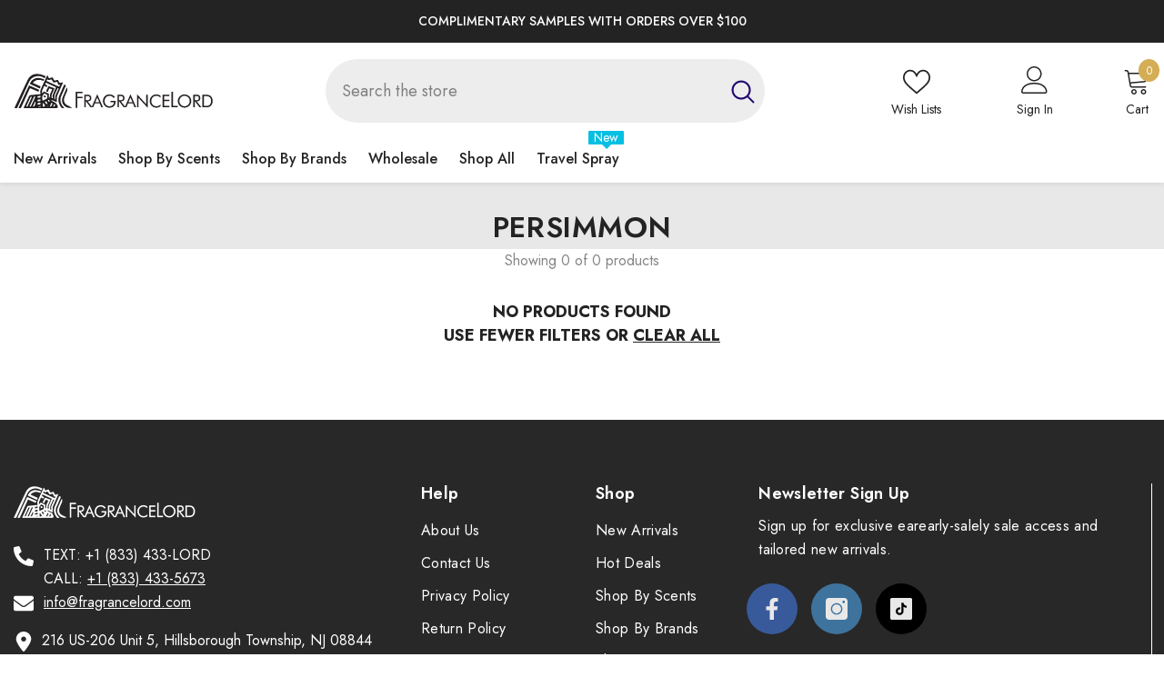

--- FILE ---
content_type: image/svg+xml
request_url: https://fragrancelord.com/cdn/shop/files/Fragrance-Lord-Logo-1.svg?v=1697144083&width=300
body_size: 3480
content:
<?xml version="1.0" encoding="UTF-8"?>
<svg id="Layer_1" data-name="Layer 1" xmlns="http://www.w3.org/2000/svg" viewBox="0 0 670.26 116.51">
  <defs>
    <style>
      .cls-1 {
        fill: #231f20;
        stroke-width: 0px;
      }
    </style>
  </defs>
  <g>
    <path class="cls-1" d="m145.89,107.86q-3.29-8.89-12.29-12.41c-3.35-1.32-6.77-2.58-8.96-6.06.99-.42,1.76-.29,2.54.04,4.8,2.05,9.61,4.08,14.4,6.16,1.87.81,2.31.13,2.28-1.72-.07-5,0-10.01.02-15.02,0-1.46.16-2.84.79-4.23,6.13-13.73,12.18-27.49,18.26-41.25.5-1.14,1.68-2.47,1.17-3.42-.68-1.27-2.06.3-3.21.18-1.17-.12-2.31.28-3.46.66-3.96,1.33-4.87.93-6.67-2.71-.64-1.29-1.19-2.63-1.82-3.93-1.46-3.02-2.73-3.63-5.89-2.34-1.97.8-4.12.62-6.05,1.56-1.26.61-2.22-.15-2.83-1.36-1.17-2.34-2.55-4.59-3.54-7.01-1.06-2.59-2.7-2.74-4.97-1.86-2.35.91-4.76,1.69-7.15,2.51-.96.33-1.68.26-2.19-.87-.99-2.22-2.14-4.37-3.25-6.54-.4-.79-.68-2.05-1.49-2.09-1.07-.05-1.3,1.26-1.7,2.13-5.75,12.48-11.5,24.95-17.27,37.42-2.69,5.8-5.9,11.45-4.68,18.27.3,1.7,1.03,4.27.24,5-1.06.98-3.43.54-5.23.73-9.69,1.01-19.38,2.08-29.08,3-1.74.17-2.71.7-3.47,2.36-5.76,12.59-11.61,25.14-17.48,37.68-1.64,3.5-1.63,3.59,2.11,3.59,35.89,0,71.78,0,107.67,0,3.19,0,5.26-2.98,4.11-5.92-.33-.84-.62-1.7-.93-2.54Zm-104.62,2.99c-1.22-.13-.45-1.35-.18-1.95,2.66-5.92,5.39-11.8,8.09-17.7,1.51-3.28,3.03-6.56,4.5-9.85,1.45-3.24,1.51-3.3,5.77-2.83-4.82,10.48-9.6,20.65-14.13,30.93-1.03,2.35-2.67,1.55-4.06,1.4Zm12.93.15c-2.03.09-2.88.08-1.72-2.32,4.67-9.7,9.06-19.54,13.45-29.37.5-1.12.95-1.93,2.22-1.97.8-.02,1.78-.37,2.33.34.57.72-.02,1.61-.33,2.29-4.33,9.57-8.69,19.13-13.12,28.65-.55,1.17-.93,2.99-2.83,2.38Zm15.75-5.93c-.77,1.42-1.41,2.9-2.03,4.39-.86,2.1-2.64,1.86-4.35,1.74-.76-.05-.81-.62-.53-1.19,2.74-5.65,5.49-11.3,8.24-16.95,1.09,4.22.72,8.22-1.34,12.01Zm11.48-29.24c1.61-.04,3.2-.58,4.81-.87,1.37-.25,2.42.04,2.26,1.72-.13,1.44,1.01,3.45-1.58,3.9-1.88.32-3.76.59-5.64.9-2.13.36-3.21-.29-2.57-2.67-.6-2.3.55-2.93,2.72-2.99Zm-.66,12.07c1.88-.09,3.73-.66,5.6-.96,1.16-.19,2.37-.12,2.21,1.47-.15,1.45.9,3.5-1.41,4.11-1.92.51-3.92.7-5.88,1.02-1.47.1-2.9.17-2.74-1.92.12-1.55-.63-3.59,2.21-3.72Zm-2.18,14.96c.09-1.82-.51-3.99,2.62-3.92,1.42.03,2.87-.38,4.27-.7,2.86-.65,3.23-.39,3.12,2.79.39,2.04-.93,2.95-3.03,3.16-1.35.14-2.72.18-4.07.38-1.48.22-3.03.74-2.92-1.7Zm10.62,7.95c-.05.64-.54.81-1.17.8-2.43-.03-4.86-.01-7.29-.01,0-.14,0-.28,0-.41,2.35-.59,4.7-1.15,7.03-1.78.4-.11.84-.64,1.15-.14.26.41.31,1.03.27,1.54Zm59.88-59.33c-3.41,7.49-6.85,14.96-10.26,22.44-.79,1.72-.25,3.56-.34,5.34-.09,1.81.05,3.64-.04,5.45-.04.83.6,2.15-1.17,2.17-1.62.02-2.12-.67-2.21-2.3-.35-6.48-.06-12.69,3.31-18.63,2.73-4.81,4.6-10.1,6.98-15.11.36-.76.43-2.05,1.17-2.11,1.98-.06,3.13,1.49,2.56,2.74Zm-39.3-29.59c.58-.9.97-1.92,1.43-2.85.31.03.55-.02.63.08q3.38,4.07,8.73,1.94c.33-.13.6-.43.94-.55,3.67-1.32,4.15-1.1,6.16,2.4,1.03,1.8,2.28,3.48,3.2,5.34.88,1.78,2.13,2.26,3.92,1.78,1.92-.51,3.87-.96,5.74-1.61,3.22-1.12,4.14-.77,5.38,2.25.82,2,1.64,4.01,2.54,5.98.59,1.3,1.13,2.71,3.13,1.44.74-.47,1.92-.27,3.45-.43-.88,1.55-1.48,2.53-2.01,3.55q-1.71,3.28-5.01,1.75c-12.26-5.71-24.49-11.48-36.81-17.07-2.24-1.02-2.71-1.99-1.42-4Zm-14.7,67.91c-.75-4.15-.9-8.37-.44-12.5.34-3.06,3.06-5.19,4.64-7.78,1.92-3.13,2.05-3.05,5.42-1.21.55.3,1.07.72,1.66.9,4.33,1.38,6.52,3.96,4.75,8.76,1.27,4.74-1.2,7.21-5.46,8.75-3.05,1.1-6.03,2.47-8.89,3.99-1.43.76-1.49.15-1.68-.91Zm8.65,19.32c-1.52,1.87-5.07,2.97-7.19,2.2-.62-.23-.85-.6-.8-1.22.27-3.71-.26-7.45.71-11.85,2.8,3.51,5.19,6.51,7.59,9.52.46.58.08.89-.3,1.35Zm3.53-7.65c-.91-1.33-1.98-2.56-2.84-3.92-.44-.7-1.65-1.42-.9-2.31.78-.92,1.97-1.51,3.05-1.77.68-.03.99.22,1.27.64,1.22,1.89,2.48,3.75,3.71,5.63.39.6.31,1.1-.12,1.72-1.6,2.34-2.56,2.34-4.17,0Zm4.37,9.92c-.2.02-.57-.17-.62-.34-.33-.95.75-1.08,1.04-1.68.23-.47.62-.61,1.1-.59,0,0,0,.01,0,.01,0,.35,0,.69,0,1.04-.04.97-.61,1.46-1.52,1.56Zm5.35-16.18c-.38.23-3.84-3.75-3.77-4.46.16-1.6,1.88-1.41,2.83-2.35,1.61.93,2.7,2.26,3.06,4.08.31,1.61-1.08,2.1-2.12,2.73Zm0-13.85c-1.6-.29-.45-1.63-.46-2.48-.03-3.18.03-6.36.07-9.55.01-1-.33-1.67-1.34-2.11-4.46-1.96-8.96-3.86-13.29-6.09-1.88-.97-2.83-.43-3.85.97-.69.94-1.36,1.92-2.16,2.76-.44.45-.58,1.53-1.61,1.12-.8-.32-.91-1.07-.92-1.82,0-.82,0-1.64,0-2.61-.81-4.01,2.11-7.03,3.37-10.55,1.03-2.87,2.55-5.58,3.76-8.39.61-1.41,1.23-1.64,2.51-.65,1.35,1.05,2.96,1.76,4.33,2.78,1.29.97,2.46,1.11,2.96-.51.41-1.31,2.96-2.68.22-4.25-1.55-.89-3-1.97-4.52-2.92-1.66-1.03-2.15-2.36-1.27-4.15.99-2.03,2.64-2,4.35-1.25,4.45,1.98,8.86,4.05,13.29,6.08,5.5,2.52,10.98,5.1,16.53,7.52,1.61.7,1.63,1.13.89,2.75-3.52,7.7-6.89,15.48-10.04,23.34-1.12,2.8-.23,5.96-.43,8.95-.07,1.03.6,2.65-1.38,2.6-1.69-.04-1.88-1.18-2.16-2.72-1.4-7.73,2.59-13.96,5.39-20.53,1.14-2.66,2.48-5.24,3.64-7.89.62-1.42.89-2.55-1.33-3.22-5.37-1.62-10.68-3.5-15.92-5.51-1.83-.7-2.52.06-3.18,1.39-2.04,4.13-4.02,8.29-6.09,12.4-.9,1.79-1.47,3.31,1.04,4.34,2.96,1.21,3.77,1.11,4.65-1.79.85-2.81,2.52-5.22,3.37-8,.34-1.12.88-1.39,2.03-1.01,1.98.66,4,1.18,6.02,1.71,1.96.51,2.45,1.52,1.53,3.38-1.4,2.82-2.44,5.85-4.04,8.55-2.42,4.1-2.49,8.59-2.82,13.08-.06.81-.08,1.67-.4,2.39-.5,1.12-1.55,2.07-2.73,1.86Zm11.39,20.86c-1.32,2.47-2.61,4.96-3.71,7.53-.64,1.5-1.74,1.66-3.48,1.68-.91,0-1.71-.17-.88-1.88,1.46-3,2.62-6.13,4.04-9.15.46-.99,1.08-2.26,2.65-1.33,1.21.72,2.32,1.41,1.39,3.15Zm8.95,4.52c-1.07,1.69-.49,4.85-4.08,4.42-2.2.45-2.02-.8-1.37-2.29.54-1.24,1.23-2.42,1.69-3.69.54-1.5,1.1-2.23,2.95-1.45,1.87.79,1.63,1.71.82,3Z"/>
    <path class="cls-1" d="m49.79,28.32c5.3-11.48,14.47-18.19,26.84-19.85,8.77-1.18,17.07,1.3,24.42,6.39.75.52,1.3.68,1.87.03,1.26-1.45,1.94-3.23,2.52-4.67.2-1.39-.52-1.68-1.31-2.07-5.04-2.53-10.36-4.27-15.83-5.62-6.83-1.69-13.77-2.12-20.54-.48-10.17,2.47-17.44,8.96-22.03,18.22-5.8,11.69-11.34,23.5-16.9,35.31-7.06,14.98-14.01,30.01-21.02,45.01-2.06,4.41-4.21,8.77-6.22,13.2-.33.73-1.33,2.21.22,2.43,2.32.33,4.78.33,7.07-.1,1.62-.31,1.76-2.37,2.39-3.74,7.07-15.39,14.12-30.8,21.17-46.2,5.78-12.62,11.53-25.24,17.35-37.84Z"/>
    <path class="cls-1" d="m55.04,49.87c5.53,2.45,11.11,4.8,16.67,7.16,2.9,1.23,5.83,2.41,8.96,3.7.47.1.71-.38.97-.89.49-.96.86-2.05,1.56-2.83,1.44-1.62.96-2.25-.88-3.04-10.2-4.41-20.36-8.89-30.47-13.47-1.68-.76-2.23-.14-2.86,1.19-4.13,8.78-8.34,17.53-12.44,26.33-6.76,14.5-13.41,29.05-20.21,43.54-2.29,4.89-2.43,4.81,2.92,4.77,1.56-.01,3.08.17,3.86-1.71,1.01-2.41,2.2-4.75,3.28-7.14,8.5-18.77,16.99-37.53,25.47-56.31.66-1.47,1.49-2.04,3.16-1.3Z"/>
    <path class="cls-1" d="m96.48,23.96c1.94.75,2.34.34,2.98-1.03.38-.82.68-1.68,1.13-2.47.35-.62.33-.94-.38-1.21-6.35-2.49-12.83-4.44-21.23-4.55-2.1-.12-5.56.56-8.94,1.69-8.2,2.75-13.19,8.8-16.81,16.26-.71,1.47-.33,2.27,1.17,2.96,9.33,4.32,18.61,8.76,27.95,13.05,3.68,1.69,3.22,2.4,5.3-1.8.16-.32.17-.73.37-1.02,1.29-1.91.39-2.86-1.41-3.66-7.34-3.24-14.62-6.6-21.98-9.79-2.15-.93-2.36-1.69-.64-3.32,10.03-9.49,20.93-9.61,32.49-5.12Z"/>
    <path class="cls-1" d="m166.25,113.38c-10.03-9.29-13.93-25.32-7.55-38.78,5.05-10.66,9.61-21.55,14.36-32.34,1.12-2.54.47-3.52-3.19-4.88-2.22-.82-2.35,1.26-2.83,2.35-4.68,10.61-9.23,21.29-13.87,31.92-2.21,5.05-4.47,10.07-4.5,15.72-.07,9.69,3.55,18.08,9.02,25.91,1.72,2.46,3.49,3.75,5.97,3.06.77,0,1.06.05,1.32,0,1.09-.24,2.7.72,3.2-.58.4-1.05-1.16-1.67-1.92-2.37Z"/>
    <path class="cls-1" d="m193.96,114.34c-5.17-2.6-10.39-5.12-15.51-7.81-10.44-5.5-13.06-15.32-9.35-26.16,2.35-6.89,5.47-13.54,8.54-20.16,1.81-3.9,1.48-7.75.9-11.72-.06-.43-.05-.97-.63-1.07-.52-.09-.84.23-1.06.67-.25.49-.51.96-.72,1.46-4.34,10.08-9.25,19.92-13.1,30.21-2.47,6.6-2.8,13.5-.18,20,4.88,12.07,19.25,18.73,32.36,15.32-.52-.31-.87-.54-1.24-.73Z"/>
    <path class="cls-1" d="m104.44,80.42c1.79-.28,1.85-1.96,2.11-3.27.23-1.15-3.65-3.39-5.88-3.31-1.3.53-1.48,2.02-1.69,3.35-.15.94,4.02,3.44,5.46,3.22Z"/>
  </g>
  <g>
    <path class="cls-1" d="m207.33,115.42v-54.19h22.43v4.62h-17.37v12.2h17.37v4.71h-17.37v32.66h-5.06Z"/>
    <path class="cls-1" d="m236,113.77v-42.53h9.99c2.85,0,4.93.16,6.26.48,1.33.32,2.49.87,3.5,1.64,1.26.99,2.24,2.31,2.93,3.97.7,1.66,1.05,3.49,1.05,5.51,0,3.49-.97,6.13-2.92,7.95-1.95,1.81-4.8,2.72-8.56,2.72h-.9l16.24,20.28h-6.42l-15.51-20.28h-.73v20.28h-4.94Zm4.94-38.26v14.24h3.86c3.95,0,6.6-.51,7.93-1.53s2-2.79,2-5.33c0-2.73-.69-4.64-2.06-5.74-1.38-1.09-4-1.64-7.87-1.64h-3.86Z"/>
    <path class="cls-1" d="m279.8,69.55l19.35,44.22h-5.49l-5.52-13.04h-16.62l-5.52,13.04h-5.49l19.29-44.22Zm0,11.19l-6.77,15.66h13.54l-6.77-15.66Z"/>
    <path class="cls-1" d="m324.39,91.8h17.55v1.42c0,6.7-1.9,11.99-5.69,15.86-3.8,3.87-8.98,5.81-15.54,5.81-2,0-3.9-.21-5.71-.64-1.81-.43-3.48-1.05-5.01-1.86-3.49-1.92-6.18-4.57-8.08-7.95s-2.85-7.22-2.85-11.52c0-3.54.57-6.75,1.7-9.6,1.13-2.86,2.84-5.37,5.13-7.54,1.92-1.82,4.14-3.2,6.68-4.13,2.54-.93,5.35-1.39,8.43-1.39,4.09,0,7.63.74,10.63,2.22,3,1.48,5.49,3.71,7.47,6.7l-4.24,3.4c-1.53-2.58-3.44-4.51-5.72-5.8-2.29-1.29-4.94-1.93-7.96-1.93-4.94,0-8.95,1.67-12.03,5-3.08,3.33-4.62,7.69-4.62,13.07,0,5.07,1.56,9.24,4.69,12.49,3.13,3.25,7.11,4.88,11.96,4.88,4.26,0,7.81-1.29,10.65-3.88s4.41-5.95,4.72-10.1h-12.14v-4.53Z"/>
    <path class="cls-1" d="m347.95,113.77v-42.53h9.99c2.85,0,4.93.16,6.26.48,1.33.32,2.49.87,3.5,1.64,1.26.99,2.24,2.31,2.93,3.97.7,1.66,1.05,3.49,1.05,5.51,0,3.49-.97,6.13-2.92,7.95s-4.8,2.72-8.56,2.72h-.9l16.24,20.28h-6.42l-15.51-20.28h-.73v20.28h-4.94Zm4.94-38.26v14.24h3.86c3.95,0,6.59-.51,7.93-1.53,1.34-1.02,2-2.79,2-5.33,0-2.73-.69-4.64-2.06-5.74s-4-1.64-7.87-1.64h-3.86Z"/>
    <path class="cls-1" d="m391.76,69.55l19.35,44.22h-5.49l-5.52-13.04h-16.62l-5.52,13.04h-5.49l19.29-44.22Zm0,11.19l-6.77,15.66h13.54l-6.77-15.66Z"/>
    <path class="cls-1" d="m414,113.77v-44.22l31.12,33.99v-32.31h4.82v44.19l-31.12-33.61v31.96h-4.82Z"/>
    <path class="cls-1" d="m493.14,81.4c-2.03-2.21-4.2-3.84-6.51-4.9-2.31-1.06-4.85-1.58-7.64-1.58-2.25,0-4.44.46-6.58,1.37-2.14.91-3.99,2.18-5.56,3.81-1.63,1.69-2.85,3.57-3.66,5.65s-1.22,4.38-1.22,6.9c0,1.98.24,3.8.73,5.46.48,1.67,1.21,3.2,2.18,4.59,1.7,2.42,3.8,4.29,6.29,5.59,2.49,1.31,5.18,1.96,8.06,1.96,2.71,0,5.23-.56,7.55-1.68s4.44-2.8,6.36-5.03v6.71c-2.11,1.53-4.38,2.69-6.81,3.47-2.43.79-4.94,1.18-7.54,1.18-2.25,0-4.44-.33-6.57-1-2.13-.67-4.13-1.64-5.99-2.92-3.1-2.15-5.47-4.79-7.1-7.93-1.64-3.14-2.46-6.58-2.46-10.34,0-3.27.55-6.25,1.64-8.93,1.09-2.68,2.76-5.12,5.01-7.31,2.17-2.09,4.57-3.66,7.21-4.69,2.63-1.04,5.51-1.55,8.63-1.55,2.46,0,4.84.37,7.15,1.12,2.3.75,4.58,1.9,6.83,3.47v6.59Z"/>
    <path class="cls-1" d="m500.28,113.77v-42.53h22.43v4.62h-17.37v12.2h17.37v4.71h-17.37v16.3h17.37v4.71h-22.43Z"/>
    <path class="cls-1" d="m529.79,113.77v-52.53h5.05v47.71h16.07v4.82h-21.12Z"/>
    <path class="cls-1" d="m596.84,92.59c0,3.04-.56,5.91-1.69,8.6-1.12,2.69-2.76,5.08-4.91,7.18-2.15,2.09-4.63,3.7-7.43,4.84-2.8,1.13-5.7,1.7-8.71,1.7s-5.9-.57-8.68-1.7-5.25-2.75-7.4-4.84c-2.17-2.11-3.82-4.51-4.96-7.21s-1.7-5.55-1.7-8.57.57-5.91,1.7-8.61c1.13-2.7,2.79-5.11,4.96-7.22,2.13-2.07,4.59-3.67,7.38-4.79,2.79-1.12,5.69-1.69,8.69-1.69s5.93.56,8.74,1.69c2.8,1.12,5.27,2.72,7.4,4.79,2.15,2.09,3.79,4.49,4.91,7.19,1.12,2.7,1.69,5.58,1.69,8.64Zm-22.73,17.55c2.33,0,4.54-.44,6.64-1.32,2.1-.88,4-2.17,5.69-3.85,1.67-1.67,2.94-3.55,3.81-5.67.87-2.11,1.31-4.35,1.31-6.71s-.44-4.65-1.32-6.8-2.15-4.05-3.79-5.69c-1.67-1.67-3.55-2.93-5.66-3.81s-4.33-1.31-6.67-1.31-4.6.44-6.72,1.31c-2.11.87-3.98,2.14-5.61,3.81-1.67,1.69-2.94,3.59-3.81,5.72-.87,2.13-1.31,4.39-1.31,6.77s.43,4.59,1.29,6.68,2.14,3.99,3.82,5.69c1.71,1.7,3.6,2.99,5.69,3.86,2.08.87,4.3,1.31,6.64,1.31Z"/>
    <path class="cls-1" d="m603.6,113.77v-42.53h9.99c2.85,0,4.93.16,6.26.48,1.33.32,2.49.87,3.5,1.64,1.26.99,2.24,2.31,2.93,3.97.7,1.66,1.05,3.49,1.05,5.51,0,3.49-.97,6.13-2.92,7.95s-4.8,2.72-8.56,2.72h-.9l16.24,20.28h-6.42l-15.51-20.28h-.73v20.28h-4.94Zm4.94-38.26v14.24h3.86c3.95,0,6.59-.51,7.93-1.53,1.34-1.02,2-2.79,2-5.33,0-2.73-.69-4.64-2.06-5.74s-4-1.64-7.87-1.64h-3.86Z"/>
    <path class="cls-1" d="m633.96,113.77v-42.53h8.16c6.04,0,10.3.31,12.77.92,2.47.61,4.63,1.63,6.49,3.06,2.44,1.88,4.29,4.28,5.55,7.21,1.26,2.92,1.89,6.29,1.89,10.11s-.62,7.15-1.87,10.07-3.1,5.31-5.56,7.19c-1.86,1.43-3.98,2.46-6.35,3.07-2.37.61-6.07.92-11.08.92h-9.99Zm5.11-4.76h3.22c5.23,0,8.85-.23,10.87-.68,2.01-.46,3.69-1.23,5.03-2.34,1.74-1.45,3.07-3.33,3.98-5.62.91-2.29,1.37-4.92,1.37-7.89s-.45-5.6-1.35-7.86c-.9-2.26-2.23-4.12-4-5.59-1.34-1.12-3.04-1.92-5.1-2.4s-5.66-.71-10.79-.71h-3.22v33.09Z"/>
  </g>
</svg>

--- FILE ---
content_type: text/javascript
request_url: https://cdn.shopify.com/extensions/019b0771-974a-7dca-8779-e7e149174904/navidium-one-click-upsell-102/assets/nocu-atc.js
body_size: 1485
content:
// Add to Cart Button Type Interceptor

class AddToCartInterceptor {
  constructor() {
    this.shopifySchema = ["Horizon"];
    this.excludeSchemaSubmission = false;
    this.addToCartButtons = [];
    this.addToCartButton = null;
    this.originalButtonTypes = new WeakMap();

    this.isIntercepting = false;
    this.hasInterceptedOnce = false;
    this.clickedButton = null;
    this.initDone = false;
    this.clickSubmission = false;

    this.init();
    // this.timerCheck();
  }

  init() {
    // safe guard if init called multiple times
    if (this.initDone) return;
    this.initDone = true;

    this.findAddToCartButton();
    if (this.addToCartButtons.length > 0) {
      this.setupButtonInterception();
    }
  }
  // timerCheck() {
  //   window.addEventListener('timerEnded', (event) => {
  //     this.proceedWithSubmission(); // "this" refers to the class instance now
  //   });
  // }

  findAddToCartButton() {
    const nodeList = document.querySelectorAll(nocuAddToCartButtonSelector);
    if (!nodeList || nodeList.length === 0) return;

    this.addToCartButtons = Array.from(nodeList);
    this.addToCartButton = this.addToCartButtons[0] || null;

    // record original types for each button
    this.addToCartButtons.forEach((btn) => {
      this.originalButtonTypes.set(btn, btn.type || 'submit');
    });
  }

  setupButtonInterception() {
    this.addToCartButtons.forEach((button) => {
       // Avoid attaching multiple listeners if init runs again
      if (button.dataset.nocuListenerAttached) return;
      button.addEventListener('click', (e) => {
        const targetBtn = e.currentTarget;

        if (!this.isIntercepting && !this.hasInterceptedOnce) {
          this.clickedButton = targetBtn;
          
          // ensure original type recorded (defensive)
          if (!this.originalButtonTypes.has(targetBtn)) {
            this.originalButtonTypes.set(targetBtn, targetBtn.type || 'submit');
          }

          // Change button type to prevent immediate form submission
          if(!this.shopifySchema.includes(Shopify.theme.schema_name)) {
            targetBtn.type = 'button';
          } else {
            this.excludeSchemaSubmission = true;
          }
          
          this.isIntercepting = true;
          this.hasInterceptedOnce = true;

          this.showPopup();
        }
      }, true); // Use capture phase to ensure we get the event first

      // flag to avoid double-listening
      button.dataset.nocuListenerAttached = '1';
    })
  }

  showPopup() {
    window.dispatchEvent(new CustomEvent('showAddToCartPopup'));
    // console.log('click buttton inside showPopup:', this.clickedButton);
    
    const rootDiv = document.createElement('div');
    rootDiv.className = 'nvdocuroot'; 
    document.body.appendChild(rootDiv);

    let attempts = 0;
    const maxAttempts = 10;
    const interval = 100; // ms
    let fallbackTimer = null;

    // Hard fallback: if nothing shows up in X seconds, redirect
    fallbackTimer = setTimeout(() => {
      console.error("Add to Cart popup failed to load. Redirecting...");
      this.clickSubmission = true
      this.proceedWithSubmission();
    }, maxAttempts * interval + 200); // give a bit extra buffer

    const waitForPopup = () => {
      const popupDiv = document.querySelector('.nocu-popup-add-to-cart');
      if (popupDiv) {
        console.log("🚀 Showing popup");
        clearTimeout(fallbackTimer);
        document.body.style.overflow = 'hidden';
    
        const hasChildren = popupDiv.querySelector('.nocu-single-popup, .nocu-popup-container') !== null;
        if (!hasChildren) {
          console.error('Popup content missing, proceeding with submission');
          this.clickSubmission = true;
          this.proceedWithSubmission();
          return;
        }
      } else if (attempts < maxAttempts) {
        attempts++;
        setTimeout(waitForPopup, interval);
      } else {
        console.error("Popup not found, redirecting");
        this.clickSubmission = true;
        this.proceedWithSubmission();
      }
    };
    waitForPopup();

  }

  proceedWithSubmission() {
    Object.keys(sessionStorage).forEach((key) => {
      if (/^add_to_cart_popup:[^:]+:viewed$/.test(key)) {
        sessionStorage.removeItem(key)
      }
    })
    // Hide popup
    const popupDiv = document.querySelector('.nocu-popup-add-to-cart');
    if (popupDiv) {
      popupDiv.style.display = 'none';
      document.body.style.overflow = '';
    }

     // determine which button to restore & dispatch click on
    const buttonToRestore = this.clickedButton || this.addToCartButtons[0];
    
    if (!buttonToRestore) {
      console.error('Add to cart button not found for submission');
      return;
    }
    // restore original type for the clicked button (defensive: restore all if needed)
    const originalType = this.originalButtonTypes.get(buttonToRestore) || 'submit';
    buttonToRestore.type = originalType;

    // also ensure any other buttons keep their original types (safe cleanup)
    this.addToCartButtons.forEach((btn) => {
      const orig = this.originalButtonTypes.get(btn);
      if (orig && btn.type !== orig) {
        btn.type = orig;
      }
    });
    
    // Reset interception flag
    this.isIntercepting = false;

    if(window.nocuSkipAddToCartSubmission || this.excludeSchemaSubmission) {
      console.log('Skipping Add to Cart submission');
      return;
    }
    // Small delay to ensure type change is processed
    setTimeout(() => {
      
      // Create and dispatch a new click event
      const clickEvent = new MouseEvent('click', {
        bubbles: true,
        cancelable: true,
        view: window
      });
      buttonToRestore.dispatchEvent(clickEvent);
      
      // Defer cleanup to ensure the click event has been fully processed
      setTimeout(() => {
        this.clickedButton = null;
      }, 0);
    }, 100);
    if(this.clickSubmission) window.nocuSkipAddToCartSubmission = true
  }

  // Method to check button type (for debugging)
  checkButtonType() {
    const btn = this.clickedButton || this.addToCartButtons[0];
    if (btn) return btn.type;
    return null;
  }

  // Method to manually trigger submission (for testing)
  triggerSubmission() {
    this.proceedWithSubmission();
  }
}

// Initialize the interceptor
let addToCartInterceptor;

function initAddToCartInterceptor() {
  if (addToCartInterceptor) return;
  // console.log('Initializing Add to Cart Interceptor');
  
  addToCartInterceptor = new AddToCartInterceptor();
  
  // Make methods globally accessible for debugging
  window.checkButtonType = () => addToCartInterceptor.checkButtonType();
  window.triggerSubmission = () => addToCartInterceptor.triggerSubmission();
  window.proceedWithNavigation = () => addToCartInterceptor.proceedWithSubmission();
}

// Initialize when DOM is ready
if (document.readyState === 'loading') {
  document.addEventListener('DOMContentLoaded', initAddToCartInterceptor);
} else {
  initAddToCartInterceptor();
}

// Also try after delay for dynamic content
setTimeout(initAddToCartInterceptor, 1000);

// console.log('Add to Cart Button Type Interceptor script loaded');